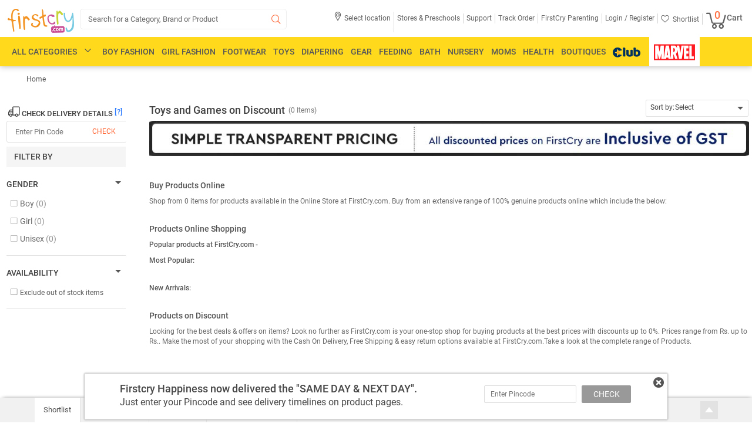

--- FILE ---
content_type: text/html; charset=utf-8
request_url: https://www.google.com/recaptcha/api2/aframe
body_size: 148
content:
<!DOCTYPE HTML><html><head><meta http-equiv="content-type" content="text/html; charset=UTF-8"></head><body><script nonce="v7UAwK3lyu0GAB-CMNQ2rA">/** Anti-fraud and anti-abuse applications only. See google.com/recaptcha */ try{var clients={'sodar':'https://pagead2.googlesyndication.com/pagead/sodar?'};window.addEventListener("message",function(a){try{if(a.source===window.parent){var b=JSON.parse(a.data);var c=clients[b['id']];if(c){var d=document.createElement('img');d.src=c+b['params']+'&rc='+(localStorage.getItem("rc::a")?sessionStorage.getItem("rc::b"):"");window.document.body.appendChild(d);sessionStorage.setItem("rc::e",parseInt(sessionStorage.getItem("rc::e")||0)+1);localStorage.setItem("rc::h",'1768701502120');}}}catch(b){}});window.parent.postMessage("_grecaptcha_ready", "*");}catch(b){}</script></body></html>

--- FILE ---
content_type: application/javascript; charset=utf-8
request_url: https://fundingchoicesmessages.google.com/f/AGSKWxVNkZyWmk6LKB6LEUKfzneRV5PmToZnsxJ3PNAK_XMKBgjld6S5eRmSSg4wkd4w3QQrgPUE2RgHM9fhjSREfSt73HR25aFxftZ16NgQGoq8v_soYOXXw0Py1GoJYJJWm9iVRP06TrBBZZl17_FMJ_EYXI6Ye3ZuF6CENYDs_2xPSAMSlqjJAPtR04us/_/AdvertisingIsPresent6?_layerad._460x60./advertisingbanner1./google_ads_
body_size: -1294
content:
window['3450876b-b640-4c26-9ba7-784344e95cb0'] = true;